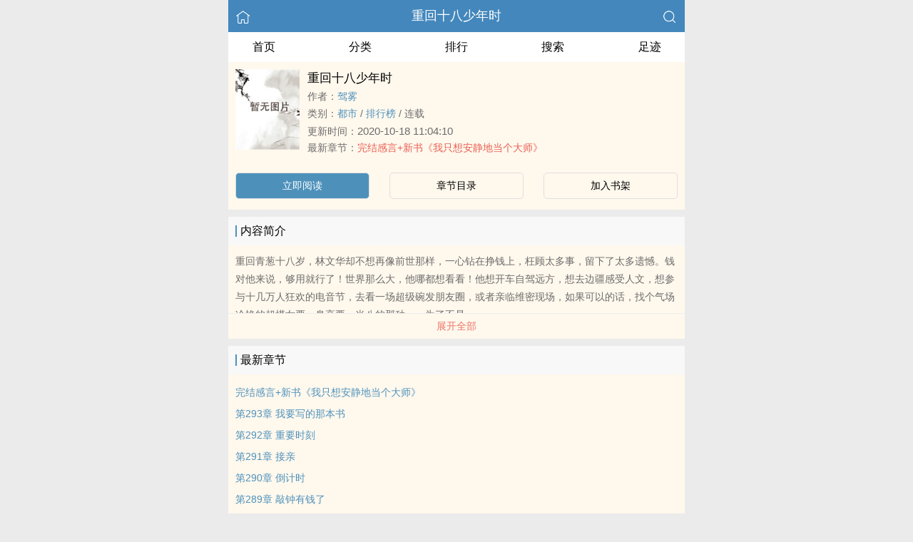

--- FILE ---
content_type: text/html; charset=UTF-8
request_url: https://www.ebookchina.com/book/5878/
body_size: 5491
content:
<!DOCTYPE html>
<html lang="zh">
<head>
    <meta charset="UTF-8">
    <title>重回十八少年时_全文在线阅读_驾雾小说作品 - 易读小说</title>
    <meta name="viewport" content="width=device-width,initial-scale=1.0">
    <meta name="keywords" content="重回十八少年时,重回十八少年时在线阅读,重回十八少年时全文免费阅读">
    <meta name="description" content="重回十八少年时最新完整章节由网友提供。《重回十八少年时》是由驾雾创作的都市小说书籍，易读小说提供重回十八少年时小说全文章节目录的免费在线阅读。">
    <meta property="og:type" content="novel">
    <meta property="og:title" content="重回十八少年时">
    <meta property="og:description" content="重回青葱十八岁，林文华却不想再像前世那样，一心钻在挣钱上，枉顾太多事，留下了太多遗憾。钱对他来说，够用就行了！世界那么大，他哪都想看看！他想开车自驾远方，想去边疆感受人文，想参与十几万人狂欢的电音节，去看一场超级碗发朋友圈，或者亲临维密现场，如果可以的话，找个气场冷艳的超模女票，身高要一米八的那种……为了不是......">
    <meta property="og:image" content="https://area51.mitecdn.com/74/c4/f6/74c4f65013cf362615c037f2892b80e814efacb0.gif">
    <meta property="og:novel:category" content="都市">
    <meta property="og:novel:author" content="驾雾">
    <meta property="og:novel:book_name" content="重回十八少年时">
    <meta property="og:novel:read_url" content="https://www.ebookchina.com/book/5878/">
    <meta property="og:url" content="https://www.ebookchina.com/book/5878/">
    <meta property="og:novel:status" content="连载">
    <meta property="og:novel:update_time" content="2020-10-18 11:04:10">
    <meta property="og:novel:latest_chapter_url" content="https://www.ebookchina.com/book/5878/875302.html">
    <meta property="og:novel:lastest_chapter_name" content="完结感言+新书《我只想安静地当个大师》">
    <script type="application/ld+json">
    {
      "@context" : "http://schema.org",
        "@type" : "Book",
      "name" : "重回十八少年时",
        "author" : {
        "name" : "驾雾"
      },
      "datePublished" : "2020-10-18 11:04:10",
      "image" : "https://area51.mitecdn.com/74/c4/f6/74c4f65013cf362615c037f2892b80e814efacb0.gif",
      "description" : "重回青葱十八岁，林文华却不想再像前世那样，一心钻在挣钱上，枉顾太多事，留下了太多遗憾。钱对他来说，够用就行了！世界那么大，他哪都想看看！他想开车自驾远方，想去边疆感受人文，想参与十几万人狂欢的电音节，去看一场超级碗发朋友圈，或者亲临维密现场，如果可以的话，找个气场冷艳的超模女票，身高要一米八的那种……为了不是......",
      "url" : "https://www.ebookchina.com/book/5878/",
     "publisher" : {
        "@type" : "Organization",
        "name" : "易读小说"
      },
      "inLanguage" : "utf-8"
    }
    </script>
    <meta name="applicable-device" content="pc,mobile"/>
    <meta name="format-detection" content="telephone=no"/>
    <meta http-equiv="Cache-Control" content="no-transform"/>
    <meta http-equiv="Cache-Control" content="no-siteapp"/>
    <meta http-equiv="X-UA-Compatible" content="IE=edge,chrome=1"/>
    <link rel="stylesheet" href="/assets/css/common.css?v=1001">
    <link rel="canonical" href="https://www.ebookchina.com/book/5878/"/>
    <script type="text/javascript" src="/assets/js/zepto.min.js"></script>
    <script type="text/javascript" src="/assets/js/common.min.js"></script>
    <!-- https://www.googletagmanager.com/gtag/js?id=G-RV5C23R3FZ -->
    <script async src="/assets/js/gtmreader.js?id=G-RV5C23R3FZ"></script>
    <script>
    window.dataLayer = window.dataLayer || [];
    function gtag(){dataLayer.push(arguments);}
    gtag('js', new Date());

    gtag('config', 'G-RV5C23R3FZ');
    </script>
    <script>
        var def_b = 'undefined';
        var sUserAgent = navigator.userAgent.toLowerCase();
        var def_blist = sUserAgent.match(/micromessenger|windowswechat|qbwebview|mqqbrowser|baiduboxapp|quark|ucbrowser|huaweibrowser|heytapbrowser|vivobrowser|miuibrowser/i);
        def_b = def_blist && def_blist[0];
        gtag('set', 'user_properties', {
        def_browser: def_b
        });
    </script>    <style>
    .age-banner {
      position: fixed;
      bottom: 0;
      left: 0;
      width: 95%;
      background: #FFF8ED;
      border-top: 1px solid #ccc;
      box-shadow: 0 -2px 5px rgba(0, 0, 0, 0.05);
      z-index: 1000;
      font-family: system-ui, sans-serif;
      padding: 15px;
      display: flex;
      justify-content: center;
      align-items: center;
      flex-direction: column;
    }

    .age-banner-content {
      text-align: center;
      max-width: 600px;
    }

    .age-banner-content p {
      margin: 0;
      font-size: 14px;
      color: #333;
    }

    .age-banner-buttons {
      margin-top: 10px;
    }

    .age-banner-buttons button {
      margin: 0 8px;
      padding: 8px 18px;
      border: none;
      border-radius: 5px;
      font-size: 14px;
      cursor: pointer;
      background-color: #4D91BB;
      width: 30%;
      color: white;
      transition: background-color 0.2s ease;
    }

    .hidden {
      display: none;
    }
    </style>
</head>
<body>
<div style="display:none">
    <a href="#" id="targetPC">电脑版</a>
    <script type="text/javascript" src="/assets/js/pc.min.js"></script>
</div><div class="container">
    <header>
        <a href="/" title="易读小说"><img src="/assets/images/home.png" class="header-left" alt="首页"></a>
        <h1 class="book"><label><a href="/book/5878/" class="w">重回十八少年时</a></label></h1>
        <a href="/search/" title="热门小说搜索"><img src="/assets/images/search.png" class="header-right" alt="搜索"></a>
        <span class="hideswitchZH"><a name="StranLink" id="StranLink">繁体</a></span>
    </header>
    <nav class="sectionOne">
        <ul>
            <li class="sectionOne-left"><a href="/">首页</a></li>
            <li class="sectionOne-middle"><a href="/category/">分类</a></li>
            <li class="sectionOne-middle"><a href="/rank/">排行</a></li>
            <li class="sectionOne-middle"><a href="/search/">搜索</a></li>
            <li class="sectionOne-right"><a href="/recent/">足迹</a></li>
        </ul>
    </nav>
    <section class="BGsectionOne">
        <div class="BGsectionOne-top">
            <div class="BGsectionOne-top-left">
                <img class="lazyload" _src="https://area51.mitecdn.com/74/c4/f6/74c4f65013cf362615c037f2892b80e814efacb0.gif" src="/assets/images/book-image.jpg" data="/assets/images/book-image.jpg" alt="重回十八少年时">
            </div>
            <div class="BGsectionOne-top-right">
                <p class="title">重回十八少年时</p>
                <p class="author">作者：<span><a href="/writer/5208/" class="b" title="驾雾小说全集">驾雾</a></span></p>
                <p class="category">类别：<span><a href="/category/64/" class="g" title="都市小说热门推荐">都市</a></span> / <span><a href="/rank/64/" class="g" title="都市小说排行榜">排行榜</a></span> / <span>连载</span></p>
                <p class="time">更新时间：<span>2020-10-18 11:04:10</span></p>
                <p class="newestChapter">最新章节：<span><a href="/book/5878/875302.html" class="r">完结感言+新书《我只想安静地当个大师》</a></span></p>
            </div>
        </div>
        <div class="BGsectionOne-bottom">
            <ul>
                <li class="CGsectionOne-active">
                    <a href="/book/5878/417055.html" style="color: #fff" title="重回十八少年时立即阅读">立即阅读</a>
                </li>
                <li>
                    <a href="/book/5878/catalog/" title="重回十八少年时全部章节目录">章节目录</a>
                </li>
                <li>
                    <a id="add-bookshelf" href="javascript:">加入书架</a>
                </li>
            </ul>
        </div>
    </section>
    <section class="BGsectionTwo" id="intro">
        <h3 class="sectionTwo-top"><span class="line-between"></span>内容简介</h3>
        <p class="BGsectionTwo-bottom">
            重回青葱十八岁，林文华却不想再像前世那样，一心钻在挣钱上，枉顾太多事，留下了太多遗憾。钱对他来说，够用就行了！世界那么大，他哪都想看看！他想开车自驾远方，想去边疆感受人文，想参与十几万人狂欢的电音节，去看一场超级碗发朋友圈，或者亲临维密现场，如果可以的话，找个气场冷艳的超模女票，身高要一米八的那种……为了不是......        </p>
        <a class="sectionTwo-bottom" href="javascript:;" onclick="return toggleIntro()" id="toggleIntro">展开全部</a>
        <!--
        双向标签，为空则显示：无
        <p class="BGsectionTwo-bottom">标签：
            <a href="" class="tag_cloud"></a>
            <a href="" class="tag_cloud"></a>
        </p>
        -->
    </section>
    <section class="BGsectionThree" id="list">
        <h3 class="sectionTwo-top"><span class="line-between"></span>最新章节</h3>
        <ul class="BGsectionThree-content">
                                        <li><a href="/book/5878/875302.html" class="g" title="完结感言+新书《我只想安静地当个大师》章节阅读">完结感言+新书《我只想安静地当个大师》</a></li>
                            <li><a href="/book/5878/875301.html" class="g" title="第293章 我要写的那本书章节阅读">第293章 我要写的那本书</a></li>
                            <li><a href="/book/5878/875300.html" class="g" title="第292章 重要时刻章节阅读">第292章 重要时刻</a></li>
                            <li><a href="/book/5878/875299.html" class="g" title="第291章 接亲章节阅读">第291章 接亲</a></li>
                            <li><a href="/book/5878/875298.html" class="g" title="第290章 倒计时章节阅读">第290章 倒计时</a></li>
                            <li><a href="/book/5878/875297.html" class="g" title="第289章 敲钟有钱了章节阅读">第289章 敲钟有钱了</a></li>
                            <li><a href="/book/5878/875296.html" class="g" title="第288章 最骄傲的传承章节阅读">第288章 最骄傲的传承</a></li>
                            <li><a href="/book/5878/875295.html" class="g" title="第287章 已经胜券在握章节阅读">第287章 已经胜券在握</a></li>
                            <li><a href="/book/5878/875294.html" class="g" title="第286章 好消息坏消息章节阅读">第286章 好消息坏消息</a></li>
                            <li><a href="/book/5878/875293.html" class="g" title="第285章 时代变了章节阅读">第285章 时代变了</a></li>
                                </ul>
        <a class="sectionTwo-bottom" href="/book/5878/catalog/" title="重回十八少年时全部章节目录">
            查看全部章节
        </a>
    </section>
    <section class="BGsectionFour">
        <h3 class="sectionTwo-top"><span class="line-between"></span>驾雾的作品</h3>
        <ul class="BGsectionFour-content">
                        <li><span><a href="/book/60501/" class="g">会超能力的魔术师</a></span>/<span>驾雾</span></li>
                        <li><span><a href="/book/8024/" class="g">我只想安静地当个大师</a></span>/<span>驾雾</span></li>
                        <li><span><a href="/book/77439/" class="g">当我有了钞能力</a></span>/<span>驾雾</span></li>
                        <li><span><a href="/book/50685/" class="g">从零开始的富豪人生</a></span>/<span>驾雾</span></li>
                        <li><span><a href="/book/5878/" class="g">重回十八少年时</a></span>/<span>驾雾</span></li>
                        <li><span><a href="/book/86727/" class="g">江湖之潜龙在渊</a></span>/<span>驾雾</span></li>
                    </ul>
        <a class="sectionTwo-bottom" href="/writer/5208/" title="驾雾小说作品全集">
            查看全部作品
        </a>
    </section>
        <section class="sectionTwo">
        <h3 class="sectionTwo-top"><span class="line-between"></span>相关推荐</h3>
        <div class="sectionTwo-content">
            <div class="book_list_img">
                <ul>
                                        <li>
                        <div class="book_img_pic"><a href="/book/75531/" title="从独立电影开始的最佳导演"><img class="lazyload" _src="https://area51.mitecdn.com/72/9e/de/729ede2a40317e8fab2b4105cc214122339b599c.jpg" height="120" width="90" src="/assets/images/book-image.jpg" style="display: inline;" alt="从独立电影开始的最佳导演"></a></div>
                        <div class="book_img_name"><a href="/book/75531/">从独立电影开始的最佳导演</a></div>
                    </li>
                                        <li>
                        <div class="book_img_pic"><a href="/book/88868/" title="爸爸，请再努力一点"><img class="lazyload" _src="https://area51.mitecdn.com/a0/d6/ec/a0d6ecf5031a3520722d164edde652fbe6a0068a.jpg" height="120" width="90" src="/assets/images/book-image.jpg" style="display: inline;" alt="爸爸，请再努力一点"></a></div>
                        <div class="book_img_name"><a href="/book/88868/">爸爸，请再努力一点</a></div>
                    </li>
                                        <li>
                        <div class="book_img_pic"><a href="/book/21/" title="点道为止"><img class="lazyload" _src="https://area51.mitecdn.com/fc/0f/d0/fc0fd0e0bb7210e551c93af7f0fdbc3244f06549.jpg" height="120" width="90" src="/assets/images/book-image.jpg" style="display: inline;" alt="点道为止"></a></div>
                        <div class="book_img_name"><a href="/book/21/">点道为止</a></div>
                    </li>
                                    </ul>
            </div>
        </div>
    </section>
        <div id="ageVerificationBanner" class="age-banner hidden">
      <div class="age-banner-content">
        <p>继续使用本网站即表示您同意我们的 Cookie 使用政策。</p>
        <div class="age-banner-buttons">
          <button id="ageNoBtn">拒绝</button>
          <button id="ageYesBtn">同意</button>
        </div>
      </div>
    </div>
    <div class="footer-space" id="footer-space">&nbsp;</div>
<footer>
    <a href="/">首页</a>
    <span class="line-between"></span>
    <a href="/recent/" title="阅读记录">阅读记录</a>
    <span class="line-between"></span>
    <a href="/search/" id="ftss" title="小说搜索">搜索小说</a>
    <script>$('#ftss').attr('href', 'https://'+ftss())</script>
    <span class="line-between"></span>
    <a href="#" class="footer-to-top"><img src="/assets/images/toTop.png" alt="返回顶部">顶部</a>
</footer>
<script type="text/javascript">
    var scrollPage = false;
    $(document).scroll(function(e){
        if (scrollPage) return;
        scrollPage = true;
        $('footer').css({'position':'fixed'});
    });
</script></div>
<script>
$(document).ready(function() {
    function adjustContainerWidth() {
        var containerww = $('.container').width();
        $('.BGsectionOne-top-right').width(containerww - 108 + 'px');
    }

    adjustContainerWidth(); 
    $(window).resize(adjustContainerWidth); 

    $('#add-bookshelf').click(function (e) {
        e.preventDefault();
        $.get('/bookshelf/add/5878', function (ret) {
            var r = JSON.parse(ret);
            if (r.ret === 0) {
                alert('已收藏此书');
            } else {
                alert(r.msg);
            }
        });
    });

    var intro = $('#intro .BGsectionTwo-bottom');
    var introHeight = intro.css('height');

    window.toggleIntro = function() {
        var h = intro.css('height').replace('px', '');
        if (h > 75) {
            intro.height(75);
            $('#toggleIntro').html('展开全部');
        } else {
            intro.height(introHeight);
            $('#toggleIntro').html('收起');
        }
        return false;
    };

    toggleIntro(); 

    $(".lazyload").each(function() {
        var $img = $(this); 
        var realSrc = $img.attr('_src'); 
        $img.attr('src', realSrc); 
    });
});
</script>
<script>
(function() {
  function isCrawler() {
    var ua = navigator.userAgent.toLowerCase();
    return /bot|crawl|spider|slurp|baiduspider|sogou|bingbot|googlebot/.test(ua);
  }

  function djb2(str) {
    var hash = 5381;
    for (var i = 0; i < str.length; i++) {
      hash = ((hash << 5) + hash) + str.charCodeAt(i);
    }
    return hash >>> 0;
  }

  function getCondensedUA() {
    var ua = navigator.userAgent;
    var hash = djb2(ua).toString(16);
    return hash.padStart(9, '0');
  }

  var cookieKey = getCondensedUA();
  var cookieValue = '62d13d38';

  if (!isCrawler() && !document.cookie.split(';').some(item => item.trim().startsWith(cookieKey + '=' + cookieValue))) {
    document.getElementById('ageVerificationBanner').classList.remove('hidden');
  }

  document.getElementById('ageYesBtn').onclick = function() {
    document.cookie = cookieKey + '=' + cookieValue + '; max-age=' + (60 * 60 * 8) + '; path=/';
    document.getElementById('ageVerificationBanner').classList.add('hidden');
  };

  document.getElementById('ageNoBtn').onclick = function() {
    window.location.href = '/';
  };
})();
</script>
<script>
$(document).ready(function() {
    var isDesktop = /(win|mac)/i.test(navigator.platform.toLowerCase());

    var isDebug = document.location.href.indexOf("?debug") > -1;

    var currentHour = new Date().getHours();

    var isOffHours = currentHour < 8 || currentHour > 18;

    if ((!isDesktop || isDebug) && isOffHours) {
        console.log('ShowRank');
    } else {
        $('#rank').remove();
    }
});
</script>
<script type="text/javascript" src="/assets/js/pageTran.js"></script>
<div style="display:none">
    <script type="text/javascript" src="/assets/js/se.js" charset="UTF-8"></script></div><script defer src="https://static.cloudflareinsights.com/beacon.min.js/vcd15cbe7772f49c399c6a5babf22c1241717689176015" integrity="sha512-ZpsOmlRQV6y907TI0dKBHq9Md29nnaEIPlkf84rnaERnq6zvWvPUqr2ft8M1aS28oN72PdrCzSjY4U6VaAw1EQ==" data-cf-beacon='{"version":"2024.11.0","token":"0639fe3f19bd4ca78950974ce3e1129f","r":1,"server_timing":{"name":{"cfCacheStatus":true,"cfEdge":true,"cfExtPri":true,"cfL4":true,"cfOrigin":true,"cfSpeedBrain":true},"location_startswith":null}}' crossorigin="anonymous"></script>
</body>
</html>